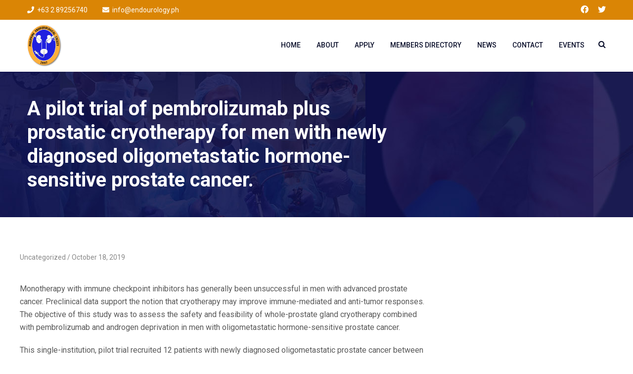

--- FILE ---
content_type: application/x-javascript
request_url: https://endourology.ph/wp-content/plugins/eventON/assets/js/eventon_script.js?ver=2.7.1
body_size: 10425
content:
/**
 * Javascript code that is associated with the front end of the calendar
 * version: 2.6.16
 */

jQuery(document).ready(function($){
	
	init();
	BODY = $('body');

	/**
	 * run these on page load
	 * @return void 
	 */
	function init(){
		init_run_gmap_openevc();
		fullheight_img_reset();	
	}

	// LIGHTBOX		
		// instant lightbox
			BODY.on('click')
		// close popup
			BODY.on('click','.evolbclose', function(){	
				LIGHTBOX = 	$(this).closest('.evo_lightbox');
				closing_lightbox( LIGHTBOX );				
			});

		// close with click outside popup box when pop is shown	
			$(document).on('click', function(event) {
				//event.stopPropagation(); 
				//console.log($(event.target));
			    if( 
			    	$(event.target).hasClass('evo_content_inin')
			    ){
			    	closing_lightbox( $(event.target).closest('.evo_lightbox') );
			       	//console.log('5');
			    }
			});		
			function closing_lightbox( lightboxELM){
				
				if(! lightboxELM.hasClass('show')) return false;
				Close = (lightboxELM.parent().find('.evo_lightbox.show').length == 1)? true: false;
				lightboxELM.removeClass('show');

				setTimeout( function(){ 
					lightboxELM.find('.evo_lightbox_body').html('');
					
					if(Close){
						$('body').removeClass('evo_overflow');
						$('html').removeClass('evo_overflow');
					}
					
					// trigger action to hook in at this stage
						$('body').trigger('lightbox_event_closing',lightboxELM);
				}, 500);
			}

		// when lightbox open triggered
		$('body').on('evolightbox_show',function(){
			$('.evo_lightboxes').show();
			$('body').addClass('evo_overflow');
			$('html').addClass('evo_overflow');
		});
		
	// OPENING event card -- USER INTREACTION and loading google maps
		//event full description\		
		$('body').on('click','.eventon_events_list .desc_trig', function(event){

			var obj = $(this);
			click_sinev_box = obj.closest('.eventon_single_event').length>0? true: false;
			
			
			var attr = obj.closest('.evo_lightbox').attr('data-cal_id');
			if(typeof attr !== typeof undefined && attr !== false){
				var cal_id = attr;
				var cal = $('#'+cal_id);
			}else{
				var cal = obj.closest('.ajde_evcal_calendar');
			}

			event_id = obj.closest('.eventon_list_event').data('event_id');
						
			var evodata = cal.find('.evo-data');

			// whole calendar specific values
			var cal_ux_val = evodata.data('ux_val');
			
			var accord__ = evodata.data('accord');
			
			// event specific values
			var ux_val = obj.data('ux_val');
			var exlk = obj.data('exlk');			
			
			// override overall calendar user intereaction OVER individual event UX
			if(cal_ux_val!='' && cal_ux_val!== undefined && cal_ux_val!='0'){
				ux_val = cal_ux_val;
			}

			//console.log(cal_ux_val+' '+ux_val);
			// open as lightbox
			if(ux_val=='3'){
				event.preventDefault();

				// set elements
				EVO_LIGHTBOX = $('.evo_lightbox.eventcard');
				LIGHTBOX_body = EVO_LIGHTBOX.find('.evo_lightbox_body');

				repeat_interval = parseInt(obj.closest('.eventon_list_event').data('ri'));
				repeat_interval = (repeat_interval)? repeat_interval: '0';
				
				// resets
					EVO_LIGHTBOX.find('.evo_pop_body').show();
					fullheight_img_reset();
					LIGHTBOX_body.html('');

				var event_list = obj.closest('.eventon_events_list');
				var content = obj.closest('.eventon_list_event').find('.event_description').html();
				var content_front = obj.html();
				
				var _content = $(content).not('.evcal_close');
				
				// RTL
				if(event_list.hasClass('evortl')){	
					EVO_LIGHTBOX.find('.evo_popin').addClass('evortl');	
					EVO_LIGHTBOX.addClass('evortl');
				}
			
				LIGHTBOX_body.append('<div class="evopop_top">'+content_front+'</div>').append(_content);
				LIGHTBOX_body.attr('class','evo_lightbox_body eventon_list_event evo_pop_body evcal_eventcard event_'+event_id +'_'+ repeat_interval);
				
				var this_map = LIGHTBOX_body.find('.evcal_gmaps');
				var idd = this_map.attr('id');
				this_map.attr({'id':idd+'_evop'});
				
				EVO_LIGHTBOX.addClass('show');
				$('body').trigger('evolightbox_show');

				obj.evoGenmaps({	
					'_action':'lightbox',
					'cal':cal,
					'mapSpotId':idd+'_evop'
				});

				
				fullheight_img_reset();    // added second reset

				// update border color
					bgcolor = $('.evo_pop_body').find('.evcal_cblock').attr('data-bgcolor');
					$('.evo_pop_body').find('.evopop_top').css({'border-left':'3px solid '+bgcolor});

				// trigger 
				if( obj.data('runjs')){
					$('body').trigger('evo_load_single_event_content',[ event_id, obj]);
				}
				
				return false;

			// open in single events page -- require single event addon
			}else if(ux_val=='4'){
				
				if( obj.attr('href')!='' &&  obj.attr('href')!== undefined){
					return;
				}else{
					var url = obj.parent().siblings('.evo_event_schema').find('a').attr('href');
					if(obj.attr('target') == '_blank'){  window.open(url);}else{ window.open(url, '_self');}
					return false;
				}

			// open as external link
			}else if(ux_val=='2'){
				var url = obj.parent().siblings('.evo_event_schema').find('a').attr('href');

				// if the click is coming from single event box
				if( click_sinev_box && cal.data('exturl')){
					url = cal.data('exturl');
				}

				//console.log(url);
				if(url !== undefined && url != ''){
					if(obj.attr('target') != '_blank'){  
						window.open(url);
					}else{ 
						window.open(url, '_self');
					}	

					event.preventDefault();				
				}
				return true;

			// do not do anything
			}else if(ux_val=='X'){
				return false;
			}else if(ux_val=='none'){
				return false;
			}else{
				
				// redirecting to external link
				if(exlk=='1' && ux_val!='1'){
					// if there is no href
					if( obj.attr('href')!='' &&  obj.attr('href')!== undefined){
						return;
					}else{
						var url = obj.siblings('.evo_event_schema').find('a').attr('href');
						if(obj.attr('target') == '_blank'){  window.open(url);}else{ window.open(url, '_self');}

						event.preventDefault();								
						return false;
					}
				// SLIDE DOWN eventcard
				}else{
					
					var event_box = obj.closest('.eventon_list_event');			
					var click_item = event_box.find('.event_description');


					if(click_item.hasClass('open')){
						event_box.removeClass('open');
						click_item.slideUp().removeClass('open');
					}else{
						// accordion
						if(accord__=='1'){
							cal.find('.eventon_list_event').removeClass('open');
							cal.find('.event_description').slideUp().removeClass('open');
						}
						event_box.addClass('open');
						click_item.slideDown().addClass('open');						
					}
					
					// This will make sure markers and gmaps run once and not multiples			
					if( obj.attr('data-gmstat')!= '1'){				
						obj.attr({'data-gmstat':'1'});							
						obj.evoGenmaps({'fnt':2});
					}	

					// trigger 
					if( obj.data('runjs')){
						$('body').trigger('evo_load_single_event_content',[ event_id, obj]);
					}
					

					return false;
				}
			}
		});		

		// call to run google maps on load
			function init_run_gmap_openevc(delay){
				$('.ajde_evcal_calendar').each(function(){
					if($(this).find('.evo-data').data('evc_open')=='1'){
						$(this).find('.desc_trig').each(function(){
							if(delay!='' && delay !== undefined){							
								$(this).evoGenmaps({'fnt':2, 'delay':delay});
							}else{
								$(this).evoGenmaps({'fnt':2});							
							}
						});
					}
				});
			}

	// Calendar Interaction
		// event bubbles
		$('.ajde_evcal_calendar.bub').on('mouseover','.eventon_list_event', function(){
			O = $(this);
			LIST = O.closest('.eventon_events_list');
			title = O.find('.evcal_event_title').html();

			p = O.position();

			LIST.append('<span class="evo_bub_box" style="">'+ title +"</span>");
			B = LIST.find('.evo_bub_box');

			l = p.left;
			t = p.top- B.height() -30;

			// adjust bubble to left if event on right edge
			LM = LIST.width();
			tl = p.left + B.width() + O.width();
			if(   tl > LM){
				l = l - B.width() +O.width()-20;
			}

			B.css({'top':t, 'left':l});

			LIST.find('.evo_bub_box').addClass('show');
		}).on('mouseout',function(){
			B = $(this).find('.evo_bub_box').remove();
		});

	// Click on event top items
		$('body').on('click','.evocmd_button', function(event){
			event.preventDefault();
			event.stopPropagation();

			href = $(this).data('href');			
			if( $(this).data('target')=='yes'){
				window.open(href,'_blank');
			}else{
				window.location = href;
			}

		});

	// GO TO TODAY
	// @since 2.3
		$('body').on('click','.evo-gototoday-btn', function(){
			var obj = $(this);
			var calid = obj.closest('.ajde_evcal_calendar').attr('id');
			var evo_data = $('#'+calid).find('.evo-data');

			evo_data.attr({
				'data-cmonth':obj.data('mo'),
				'data-cyear':obj.data('yr'),
			});

			$('body').trigger('evo_goto_today',[calid, evo_data]);

			ajax_post_content(evo_data.attr('data-sort_by'),calid,'none','today');
			obj.fadeOut();
		});

		$('body').on('evo_main_ajax', function(event, calendar, evodata, ajaxtype){

			if(ajaxtype != 'sorting' &&  ajaxtype != 'filering')
				calendar.find('.evo-gototoday-btn').fadeIn();
		});
		$('body').on('evo_main_ajax_complete', function(event, calendar, evodata){
			var today = calendar.find('.evo-gototoday-btn');
			// if focused month and year are same as current month and year hide the current month button
			if(evodata.attr('data-cmonth') == today.attr('data-mo') && evodata.attr('data-cyear') == today.attr('data-yr')){
				calendar.find('.evo-gototoday-btn').fadeOut();
			}			
		});

	// MONTH jumper
		$('.ajde_evcal_calendar').on('click','.evo-jumper-btn', function(){
			$(this).parent().siblings().find('.evo_j_container').slideToggle();
		});

		// select a new time from jumper
		$('.evo_j_dates').on('click','a',function(){
			var val = $(this).attr('data-val'),
				type = $(this).parent().parent().attr('data-val'),
				container = $(this).closest('.evo_j_container'),
				calOBJ = $(this).closest('.ajde_evcal_calendar');

			// resets 
				cal_resets(calOBJ);

			if(type=='m'){
				container.attr({'data-m':val});
			}else{
				container.attr({'data-y':$(this).html() });
			}

			// update set class
				$(this).parent().find('a').removeClass('set');
				$(this).addClass('set');

			if(container.attr('data-m')!==undefined && container.attr('data-y')!==undefined){
				
				var calid = calOBJ.attr('id');
				var evo_data = $('#'+calid).find('.evo-data');
				evo_data.attr({
					'data-cmonth':container.attr('data-m'),
					'data-cyear':container.attr('data-y'),
				});

				ajax_post_content(evo_data.attr('data-sort_by'),calid,'none','jumper');

				// hide month jumper if not set to leave expanded
				if(container.data('expj')=='no')
					container.delay(2000).slideUp();
			}
		});

		// change jumper values
		function change_jumper_set_values(cal_id){
			var evodata = $('#'+cal_id).find('.evo-data');
			var ej_container = $('#'+cal_id).find('.evo_j_container');
			var new_month = evodata.attr('data-cmonth');
			var new_year = evodata.attr('data-cyear');

			ej_container.attr({'data-m':new_month});

			// correct month
			ej_container.find('.evo_j_months p.legend a').removeClass('set').parent().find('a[data-val='+new_month+']').addClass('set');
			ej_container.find('.evo_j_years p.legend a').removeClass('set').parent().find('a[data-val='+new_year+']').addClass('set');
		}

	// RESET general calendar
		function cal_resets(calOBJ){
			calargs = $(calOBJ).find('.cal_arguments');
			calargs.attr('data-show_limit_paged', 1 );
		}
	
	// close event card
		$('.eventon_events_list').on('click','.evcal_close',function(){
			$(this).closest('.evcal_eventcard').slideUp().removeClass('open');
		});		
		
	// change IDs for map section for eventon widgets
		if( $('.ajde_evcal_calendar').hasClass('evcal_widget')){
			cal.find('.evcal_gmaps').each(function(){
				var gmap_id = obj.attr('id');
				var new_gmal_id =gmap_id+'_widget'; 
				obj.attr({'id':new_gmal_id})
			});
		}

	// show more events on the list
		$('body').on('click','.evoShow_more_events',  function(){
			OBJ = $(this);
			var ReDir = OBJ.data('dir');

			// redirect to an external link 
			if(ReDir != '0'){
				window.location = ReDir;
				return false;
			}

			// Initials
			var evCal = OBJ.closest('.ajde_evcal_calendar');
			var evoData = evCal.find('.evo-data');

			// ajax pagination
			if(OBJ.data('ajax')=='yes'){
				calargs = evCal.find('.cal_arguments');
				CURRENT_PAGED = parseInt(calargs.attr('data-show_limit_paged'));
				calargs.attr('data-show_limit_paged', CURRENT_PAGED+1 );

				var sort_by = evoData.attr('data-sort_by');		
				cal_id = evCal.attr('id');

				ajax_post_content(sort_by, cal_id, 'none','paged');

			}else{
				var event_count = parseInt(evoData.data('ev_cnt'));
				var show_limit = evoData.data('show_limit');
				
				var eventList = OBJ.parent();
				var allEvents = eventList.find('.eventon_list_event').length;


				var currentShowing = eventList.find('.eventon_list_event:visible').length;

				for(x=1; x<=event_count ; x++ ){
					var inde = currentShowing+x-1;
					eventList.find('.eventon_list_event:eq('+ inde+')').slideDown();
				}

				// hide view more button
				if(allEvents > currentShowing && allEvents<=  (currentShowing+event_count)){
					$(this).fadeOut();
				}
			}		

		});
	
	// Tab view switcher
		$('body').find('.evo_tab_container').each(function(){
			$(this).find('.evo_tab_section').each(function(){
				if(!$(this).hasClass('visible')){
					$(this).addClass('hidden');
				}
			});
		});
		$('body').on('click','ul.evo_tabs li',function(){
			tab = $(this).data('tab');
			tabsection = $(this).closest('.evo_tab_view').find('.evo_tab_container');
			tabsection.find('.evo_tab_section').addClass('hidden').removeClass('visible');
			tabsection.find('.'+tab).addClass('visible').removeClass('hidden');

			$(this).parent().find('li').removeClass('selected');
			$(this).addClass('selected');
		});
	// layout view changer
		if($('body').find('.evo_layout_changer').length>0){
			$('body').find('.evo_layout_changer').each(function(item){
				if($(this).parent().hasClass('boxy')){
					$(this).find('.fa-th-large').addClass('on');
				}else{
					$(this).find('.fa-reorder').addClass('on');
				}
			});

			$('.evo_layout_changer').on('click','i',function(){

				TYPE = $(this).data('type');
				$(this).parent().find('i').removeClass('on');
				$(this).addClass('on');

				//console.log(TYPE);
				
				if(TYPE=='row'){
					$(this).closest('.ajde_evcal_calendar').removeClass('boxy');
				}else{
					$(this).closest('.ajde_evcal_calendar').addClass('boxy');
				}				
			});
		}
	
	//===============================
	// SORT BAR SECTION
	// ==============================	
		// display sort section
		$('.evo-filter-btn').click(function(){
			console.log('tt');
			CAL = $(this).closest('.ajde_evcal_calendar');
			line = CAL.find('.eventon_sorting_section');
			if(line.is(':visible')){
				line.hide();
				$(this).removeClass('show');
			}else{
				line.show();
				$(this).addClass('show');
			}
		});	
		
		// SORTing
			$('.evo-sort-btn').click(function(){
				line = $(this).find('.eventon_sort_line');
				if(line.is(':visible')){
					line.hide();
					$(this).removeClass('show');
				}else{
					line.show();
					$(this).addClass('show');
				}
			});
		
			// update calendar based on the sorting selection
				$('.eventon_sort_line').on('click','p',function(){
					O = $(this);
					var CAL = $(this).closest('.ajde_evcal_calendar');
					var evodata = CAL.find('.evo-data');
					var sort_by = $(this).attr('data-val');
					var cal_id = evodata.parent().attr('id');	
								
					ajax_post_content(sort_by,cal_id,'none','sorting');

					// update new values everywhere
					evodata.attr({'data-sort_by':sort_by});
					O.parent().find('p').removeClass('select');
					O.addClass('select');		
					
				});		
		
		// filtering section open and close menu
			$('.filtering_set_val').click(function(){
				// close sorting
					sortSelect = $(this).closest('.eventon_sorting_section').find('.evo_srt_options');
					if(sortSelect.is(':visible') == true) sortSelect.fadeToggle();

				var obj = $(this);
				var current_Drop = obj.siblings('.eventon_filter_dropdown');
				var current_drop_pare = obj.closest('.eventon_filter');

				current_drop_pare.siblings('.eventon_filter').find('.eventon_filter_dropdown').each(function(){
					if($(this).is(':visible')== true ){
						$(this).hide();
						$(this).siblings('p').removeClass('show');
					}				
				});

				if(current_Drop.is(':visible')== true){
					obj.siblings('.eventon_filter_dropdown').fadeOut('fast');	
					obj.removeClass('show');	
				}else{
					obj.siblings('.eventon_filter_dropdown').fadeIn('fast');
					obj.addClass('show');
				}			
			});	
		
		// selection on filter dropdown list
			$('.eventon_filter_dropdown').on('click','p',function(){
				var new_filter_val = $(this).data('filter_val'),
					O = $(this),
					filter_section = $(this).closest('.eventon_filter_line');
				var filter = $(this).closest('.eventon_filter');
				var filter_current_set_val = filter.attr('data-filter_val');
				var select_filter_type = filter_section.hasClass('selecttype')? true:false;
				FILTER_DROPDOWN = $(this).parent();

				// for filter values with checkboxes
				if(select_filter_type){	
					val = '';

					// NOT all
					if( new_filter_val != 'all'){
						O.parent().find('p.all').removeClass('select');
						O.toggleClass('select');	

						O.parent().find('p').each(function(){
							if( $(this).hasClass('select')){
								val += $(this).data('filter_val')+',';
							}
						});	

						val = ( val.slice(-1) == ',')? val.slice(0,-1): val;
					// == all
					}else{ 
						if( O.hasClass('select')){
							O.parent().find('p').removeClass('select');
						}else{
							O.parent().find('p').addClass('select');
							val = 'all';
						}						
					}
					
					filter.attr('data-filter_val',val);
				// regular selecting
				}else{
					
					if( new_filter_val == 'all'){
						O.parent().find('p').addClass('select');
					}else{
						O.parent().find('p').removeClass('select');
						O.addClass('select');
					}
				}
				if(filter_section.hasClass('selecttype')) return;
				

				// For non checkbox select options
				if(filter_current_set_val == new_filter_val){
					$(this).parent().fadeOut();
				}else{
					// set new filtering changes	
					CAL = $(this).closest('.ajde_evcal_calendar');	
					var evodata = CAL.find('.evo-data');
					CAL_ARG = CAL.find('.cal_arguments');

					PAGED = parseInt(CAL_ARG.attr('data-show_limit_paged'));
					PAGED = PAGED>1? 1: PAGED;
					CAL_ARG.attr('data-show_limit_paged',  PAGED);
					var cmonth = parseInt( evodata.attr('data-cmonth'));
					var cyear = parseInt( evodata.attr('data-cyear'));	
					var sort_by = evodata.attr('data-sort_by');
					var cal_id = evodata.parent().attr('id');				
					
					// make changes
					filter.attr({'data-filter_val':new_filter_val});	
					evodata.attr({'data-filters_on':'true'});
					

					ajax_post_content(sort_by,cal_id,'none','filering');
										
					// reset the new values				
					var new_filter_name = $(this).html();
					//O.parent().find('p').removeClass('select');
					//O.addClass('select');
					O.parent().fadeOut();
					O.parent().siblings('.filtering_set_val').removeClass('show');

				}
			});
			
			// apply filters via button to the calendar
				$('.eventon_filter_dropdown').on('change','input',function(event){
					FILTER = $(this).closest('.eventon_filter');

					val = '';
					FILTER.find('input').each(function(){
						val = ($(this).is(':checked'))? val+$(this).attr('data-filter_val')+',': val;
					});
					val = val==''? '':val; // v2.5.2
					FILTER.attr('data-filter_val',val);
				});
			// apply filters
				$('body').on('click','.evo_filter_submit',function(){
					// fadeout any open filter dropdowns
						$(this).closest('.eventon_filter_line').find('.eventon_filter_dropdown').fadeOut();
						$(this).closest('.eventon_filter_line').find('.filtering_set_val').removeClass('show');
						
					// set new filtering changes				
					var evodata = $(this).closest('.eventon_sorting_section').siblings('.evo-data');
					var cmonth = parseInt( evodata.attr('data-cmonth'));
					var cyear = parseInt( evodata.attr('data-cyear'));	
					var sort_by = evodata.attr('data-sort_by');
					var cal_id = evodata.parent().attr('id');
					evodata.attr({'data-filters_on':'true'});				
					
					ajax_post_content(sort_by,cal_id,'none','filering');
				});
				
		
	// MONTH SWITCHING
		// previous month
		$('body').on('click','.evcal_btn_prev', function(){
			var evodata = $(this).parent().siblings('.evo-data');				
			var sort_by=evodata.attr('data-sort_by');		
			cal_id = $(this).closest('.ajde_evcal_calendar').attr('id');

			ajax_post_content(sort_by,cal_id,'prev','switchmonth');
		});
		
		// next month
		$('body').on('click','.evcal_btn_next',function(){	
			
			var evodata = $(this).parent().siblings('.evo-data');				
			var sort_by=evodata.attr('data-sort_by');		
			cal_id = $(this).closest('.ajde_evcal_calendar').attr('id');
			
			ajax_post_content(sort_by, cal_id,'next','switchmonth');
		});
			
	/*	PRIMARY hook to get content	*/
		function ajax_post_content(sort_by, cal_id, direction, ajaxtype){
			
			// identify the calendar and its elements.
			var ev_cal = $('#'+cal_id); 
			var cal_head = ev_cal.find('.calendar_header');	
			var evodata = ev_cal.find('.evo-data');	

			// check if ajax post content should run for this calendar or not
			
			if(ev_cal.attr('data-runajax')!='0'){

				$('body').trigger('evo_main_ajax', [ev_cal, evodata, ajaxtype]);

				// category filtering for the calendar
				var cat = ev_cal.find('.evcal_sort').attr('cat');

				// reset paged values for switching months
				if(ajaxtype=='switchmonth'){
					cal_head.find('.cal_arguments').attr('data-show_limit_paged',1);
				}
				
				var data_arg = {
					action: 		'the_ajax_hook',
					direction: 		direction,
					sort_by: 		sort_by, 
					filters: 		ev_cal.evoGetFilters(),
					shortcode: 		ev_cal.evo_shortcodes(),
					evodata: 		ev_cal.evo_getevodata(),
					ajaxtype: 		ajaxtype
				};	

				data_arg = cal_head.evo_otherVals({'data_arg':data_arg});

				$.ajax({
					beforeSend: function(){
						ev_cal.addClass('evo_loading');
						if(ajaxtype != 'paged') ev_cal.find('.eventon_events_list').slideUp('fast');
						ev_cal.evo_loader_animation();					
					},
					type: 'POST',
					url:the_ajax_script.ajaxurl,
					data: data_arg,
					dataType:'json',
					success:function(data){
						if(!data) return false;
						if(ajaxtype == 'paged'){
							
							EVENTS_LIST = ev_cal.find('.eventon_events_list');
							ev_cal.find('.eventon_events_list .evoShow_more_events').remove();
							EVENTS_LIST.find('.clear').remove();
							EVENTS_LIST.append( data.content + "<div class='clear'></div>");
							
							
						}else{
							ev_cal.find('.eventon_events_list').html(data.content);
						}
						
						animate_month_switch(data.cal_month_title, ev_cal.find('#evcal_cur'));
						
						evodata.attr({'data-cmonth':data.month,'data-cyear':data.year});
						change_jumper_set_values(cal_id);

						// jump month update
							if(ev_cal.find('.evo_j_container').length>0){
								JUMPER = ev_cal.find('.evo_j_container');
								JUMPERmo = JUMPER.find('.evo_jumper_months');								
								JUMPERmo.find('a').removeClass('set');
								JUMPERmo.find('a[data-val="'+data.month+'"]').addClass('set');

								JUMPERyr = JUMPER.find('.evo_j_years');
								JUMPERyr.find('a').removeClass('set');
								JUMPERyr.find('a[data-val="'+data.year+'"]').addClass('set');
							}

						$('body').trigger('evo_main_ajax_success', [ev_cal, evodata, ajaxtype, data.eventList]);
															
					},complete:function(data){
						ev_cal.evo_loader_animation({direction:'end'});

						ev_cal.find('.eventon_events_list').delay(300).slideDown('slow');
						ev_cal.evoGenmaps({'delay':400});
						init_run_gmap_openevc(600);
						fullheight_img_reset(cal_id);

						// pluggable
						$('body').trigger('evo_main_ajax_complete', [ev_cal, evodata, ajaxtype, data.eventList ]);
						ev_cal.removeClass('evo_loading');
					}
				});
			}
			
		}
	
	// subtle animation when switching months
		function animate_month_switch(new_data, title_element){			
			var current_text = title_element.html();
			var hei = title_element.height();
			var wid= title_element.width();
			
			title_element.html("<span style='position:absolute; width:"+wid+"; height:"+hei+" ;'>"+current_text+"</span><span style='position:absolute; display:none;'>"+new_data+"</span>").width(wid);
						
			title_element.find('span:first-child').fadeOut(800); 
			title_element.find('span:last-child').fadeIn(800, function(){
				title_element.html(new_data).width('');
			});
		}

	// show more and less of event details				
		$('body').on('click','.eventon_shad_p',function(){		
			control_more_less( $(this));		
		});	
	
	// actual animation/function for more/less button
		function control_more_less(obj){
			var content = obj.attr('content');
			var current_text = obj.find('.ev_more_text').html();
			var changeTo_text = obj.find('.ev_more_text').attr('data-txt');
			
			if(content =='less'){			
				
				var hei = obj.parent().siblings('.eventon_full_description').height();
				var orhei = obj.closest('.evcal_evdata_cell').height();
				
				obj.closest('.evcal_evdata_cell').attr({'orhei':orhei}).animate({height: (parseInt(hei)+40) });
				
				obj.attr({'content':'more'});
				obj.find('.ev_more_arrow').addClass('less');
				obj.find('.ev_more_text').attr({'data-txt':current_text}).html(changeTo_text);
				
			}else{
				var orhei = parseInt(obj.closest('.evcal_evdata_cell').attr('orhei'));
				
				obj.closest('.evcal_evdata_cell').animate({height: orhei });
				
				obj.attr({'content':'less'});
				obj.find('.ev_more_arrow').removeClass('less');
				obj.find('.ev_more_text').attr({'data-txt':current_text}).html(changeTo_text);
			}
		}
		
	// expand and shrink featured image		
		$('body').on('click','.evcal_evdata_img',function(){
			if(!$(this).hasClass('evo_noclick')){				
				feature_image_expansion($(this), 'click');
			}
		});		
	
	// featured image height processing
		function feature_image_expansion(image, type){
			img = image;
			
			var img_status = img.attr('data-status');
			var img_style = img.attr('data-imgstyle');
			
			// if image already expanded
			if(img_status=='open' ){
				img.attr({'data-status':'close'}).css({'height':''});			
			}else{	
				var img_full_height = parseInt(img.attr('data-imgheight'));
				var cal_width = parseInt(img.closest('.ajde_evcal_calendar').width());
					cal_width = (cal_width)? cal_width: img.width();
				var img_full_width = parseInt(img.attr('data-imgwidth'));


				// show at minimized height
				if(img_style=='100per'){
					relative_height = img_full_height;
				}else if(img_style=='full'){
					relative_height = parseInt(img_full_height * (cal_width/img_full_width)) ;
				}else{
					// minimized version
					if(type=='click'){
						relative_height = parseInt(img_full_height * (cal_width/img_full_width));
						relative_height = (relative_height)? relative_height: img_full_height;
						
						relative_height = parseInt((cal_width * img_full_height) /img_full_width);
						
						//console.log(relative_height+ ' '+img_full_height+' '+cal_width);

					}else{
						relative_height = img.attr('data-minheight');
					}					
				}
				
				// when to set the status as open for images
				if(img_status=='' && img_style=='minmized'){
					img.attr({'data-status':'close'}).removeClass('expanded');
				}else{
					img.attr({'data-status':'open'}).addClass('expanded');
				}
				img.css({'height':relative_height});
			}			
		}

	// reset featured images based on settings
		function fullheight_img_reset(calid){
			if(calid){
				$('#'+calid).find('.eventon_list_event .evo_metarow_fimg').each(function(){
					feature_image_expansion($(this));
				});
			}else{
				$('.evo_metarow_fimg').each(function(){					
					feature_image_expansion($(this));					
				});
			}
		}
			
	// treatments for calendar events upon load
		function treat_events(calid){
			if(calid!=''){
				if(is_mobile()){
					$('#'+calid).find('.evo_metarow_getDr form').attr({'target':'_self'});
				}
			}
		}

		// if mobile check
		function is_mobile(){
			return ( /Android|webOS|iPhone|iPad|iPod|BlackBerry|IEMobile|Opera Mini/i.test(navigator.userAgent) )? true: false;
		}

	// edit event button redirect
		$('body').on('click','.editEventBtnET', function(event){
			event.stopPropagation();

			href = $(this).attr('href');
			//console.log(href);
			window.open(href);
		});

	// repeat events series
	// @u 2.6.9
		$('body').on('click','.evo_repeat_series_date',function(){
			if( $(this).parent().data('click') ){
				URL =  $(this).data('l');
				window.location = URL;
			}
		});

	// event location archive card page
	// @u 2.6.11
		$('body').find('.evo_location_map').each(function(){
			THIS = $(this);
			MAPID = THIS.attr('id');

			var location_type = THIS.attr('data-location_type');
			if(location_type=='add'){
				var address = THIS.attr('data-address');
				var location_type = 'add';
			}else{			
				var address = THIS.attr('data-latlng');
				var location_type = 'latlng';				
			}

			// zoomlevel
				zoom = parseInt(THIS.data('zoom'));
				scrollwheel = THIS.data('scroll') == 'yes'? true: false;

			initialize(
				MAPID, 
				address, 
				THIS.data('mty'), 
				zoom, 
				location_type, 
				scrollwheel
			);
		});
		
	// SINGLE EVENTS	
		
		// Loading single event json based content
			$('body').on('evo_load_single_event_content', function(event, eid, obj){
				var ajaxdataa = {};
				ajaxdataa['action']='eventon_load_event_content';
				ajaxdataa['eid'] = eid;
				ajaxdataa['nonce'] = the_ajax_script.postnonce;	

				// pass on other event values
				if(obj.data('j')){
					$.each(obj.data('j'), function(index,val){
						ajaxdataa[ index] = val;
					});
				}			
				
				$.ajax({
					beforeSend: function(){ 	},	
					url:	the_ajax_script.ajaxurl,
					data: 	ajaxdataa,	dataType:'json', type: 	'POST',
					success:function(data){
						$('body').trigger('evo_single_event_content_loaded', [data, obj]);
					},complete:function(){ 	}
				});
			});
	
		if(is_mobile()){
			if($('body').find('.fb.evo_ss').length != 0){
				$('body').find('.fb.evo_ss').each(function(){
					obj = $(this);
					obj.attr({'href':'http://m.facebook.com/sharer.php?u='+obj.attr('data-url')});
				});
			}
		}

		// on single event page
		if($('body').find('.evo_sin_page').length>0){
			$('.evo_sin_page').each(function(){
				$('body').trigger('evo_load_single_event_content',[ $(this).data('eid'), $(this)]);
				$(this).find('.desc_trig ').attr({'data-ux_val':'none'});
			});
		}
		
	
		// redirect only if not set to open as popup
			$('.eventon_single_event').on('click', '.evcal_list_a',function(event){
				var obj = $(this),
					evodata = obj.closest('.ajde_evcal_calendar').find('.evo-data'),
					ux_val = evodata.data('ux_val');

				event.preventDefault();

				// open in event page
				if(ux_val == 4){ 
					var url = obj.parent().siblings('.evo_event_schema').find('[itemprop=url]').attr('href');
					window.location.href= url;
				}else if(ux_val == '2'){ // External Link
					var url = evodata.attr('data-exturl');
					window.location.href= url;
				}else if(ux_val == 'X'){ // do not do anything
					return false;
				}
			})

		
		// click on the single event box
			$('.eventon_single_event').find('.evcal_list_a').each(function(){			
				var obj = $(this),
					evObj = obj.parent(),
					evodata = obj.closest('.ajde_evcal_calendar').find('.evo-data');
				
				var ev_link = evObj.siblings('.evo_event_schema').find('a[itemprop=url]').attr('href');
				
				//console.log(ev_link);
				if(ev_link!=''){
					obj.attr({'href':ev_link, 'data-exlk':'1'});
				}
				
				// show event excerpt
				var ev_excerpt = evObj.siblings('.evcal_eventcard').find('.event_excerpt').html();
				
				if(ev_excerpt!='' && ev_excerpt!== undefined && evodata.data('excerpt')=='1' ){
					var appendation = '<div class="event_excerpt_in">'+ev_excerpt+'</div>'
					evObj.append(appendation);
				}
			
			});

		// each single event box
			$('body').find('.eventon_single_event').each(function(){

				var _this = $(this);

				/*
				osmap = _this.find('.evo_metarow_osmap');
				osmapid = osmap.attr('id');

				var ev_location = _this.find('.evcal_desc');

				var address = ev_location.attr('data-latlng');

				st = address.split(',');
				console.log(address);

				var osmap = L.map(osmapid).setView([ 51.505, -0.09 ],13);
				*/

				// show expanded eventCard
				if( _this.find('.evo-data').data('expanded')=='1'){
					_this.find('.evcal_eventcard').show();

					var idd = _this.find('.evcal_gmaps');

					

					// close button
					_this.find('.evcal_close').parent().css({'padding-right':0});
					_this.find('.evcal_close').hide();

					//console.log(idd);
					var obj = _this.find('.desc_trig');

					obj.evoGenmaps({'fnt':2});

				// open eventBox and lightbox	
				}else if( _this.data('uxval')=='3'){

					var obj = _this.find('.desc_trig');

					// remove other attr - that cause to redirect
					obj.removeAttr('data-exlk').attr({'data-ux_val':'3'});
				}
			})

	// HELPER items script
		// yes no button		
			$('body').on('click','.ajde_yn_btn ', function(){
				var obj = $(this);
				var afterstatement = obj.attr('afterstatement');
					afterstatement = (afterstatement === undefined)? obj.attr('data-afterstatement'): afterstatement;		
				// yes
				if(obj.hasClass('NO')){					
					obj.removeClass('NO');
					obj.siblings('input').val('yes');

					// afterstatment
					if(afterstatement!=''){
						var type = (obj.attr('as_type')=='class')? '.':'#';
						$(type+ afterstatement).addClass('tt').slideDown('fast');						
					}

				}else{//no
					obj.addClass('NO');
					obj.siblings('input').val('no');
					
					if(afterstatement!=''){
						var type = (obj.attr('as_type')=='class')? '.':'#';
						$(type+ afterstatement ).slideUp('fast');
					}
				}
			});

// Search Scripts
	// Enter key detection for pc
		$.fn.evo_enterKey = function (fnc) {
		    return this.each(function () {
		        $(this).keypress(function (ev) {
		            var keycode = (ev.keyCode ? ev.keyCode : ev.which);
		            if (keycode == '13') {
		                fnc.call(this, ev);
		            }
		        })
		    })
		}
		
	$('.evo-search').on('click',function(){
		var section = $(this).closest('.calendar_header');
		var item = section.find('.evo_search_bar');

		item.slideToggle('2000', function(){
			if(item.is(':visible'))  item.find('input').focus();
		});
	});

	// Submit search from search box
		$('body').on('click','.evo_do_search',function(){
			do_search_box( $(this) );
		});

		$(".evosr_search_box input").evo_enterKey(function () {
			do_search_box( $(this).siblings('.evo_do_search') );
		});

		function do_search_box(OBJ){
			SearchVal = OBJ.closest('.evosr_search_box').find('input').val();
			Evosearch = OBJ.closest('.EVOSR_section');
			OBJ.closest('.evo_search_entry').find('.evosr_msg').hide();
			//console.log(SearchVal);

			if( SearchVal === undefined || SearchVal == ''){
				OBJ.closest('.evo_search_entry').find('.evosr_msg').show();
				return false;
			}
			SC = Evosearch.find('span.data').evo_item_shortcodes();
			
			var data_arg = {
				action: 		'eventon_search_evo_events',
				search: 		SearchVal,
				shortcode: SC
			};
			$.ajax({
				beforeSend: function(){
					Evosearch.find('.evo_search_results_count').hide();
					Evosearch.addClass('searching');
				},
				type: 'POST',
				url:the_ajax_script.ajaxurl,
				data: data_arg,
				dataType:'json',
				success:function(data){
					Evosearch.find('.evo_search_results').html( data.content);

					if(Evosearch.find('.no_events').length>0){

					}else{
						// find event count
						Events = Evosearch.find('.evo_search_results').find('.eventon_list_event').length;
						Evosearch.find('.evo_search_results_count span').html( Events);
						Evosearch.find('.evo_search_results_count').fadeIn();
					}
					
				},complete: function(){
					Evosearch.removeClass('searching');
				}
			});
		}

	//submit search 
		$('body').on('click','.evosr_search_btn',function(){
			search_within_calendar( $(this).siblings('input') );
		});

		$(".evo_search_bar_in input").evo_enterKey(function () {
			search_within_calendar( $(this) );
		});

		function search_within_calendar(obj){
			
		   	var ev_cal= obj.closest('.ajde_evcal_calendar');
		   	ev_cal.find('.cal_arguments').attr({'data-s': obj.val()});

		   	var cal_head = ev_cal.find('.calendar_header');	
			var evodata = ev_cal.find('.evo-data');

			var evcal_sort = cal_head.siblings('div.evcal_sort');						
			var sort_by=evcal_sort.attr('sort_by');
			var evodata = ev_cal.evo_getevodata();
			var data_arg = {
				action: 		'the_ajax_hook',
				sort_by: 		sort_by, 	
				direction: 		'none',
				filters: 		ev_cal.evoGetFilters(),
				shortcode: 		ev_cal.evo_shortcodes(),
				evodata: 		evodata
			};

			data_arg = cal_head.evo_otherVals({'data_arg':data_arg});	

			$.ajax({
				beforeSend: function(){
					ev_cal.find('.eventon_events_list').slideUp('fast');
					ev_cal.find('#eventon_loadbar').slideDown();
				},
				type: 'POST',
				url:the_ajax_script.ajaxurl,
				data: data_arg,
				dataType:'json',
				success:function(data){
					// /alert(data);
					//console.log(data);
					ev_cal.find('.eventon_events_list').html('');
					ev_cal.find('.eventon_events_list:first').html(data.content);
														
				},complete:function(){
					ev_cal.find('#eventon_loadbar').slideUp();
					ev_cal.find('.eventon_events_list').delay(300).slideDown('slow');
					ev_cal.evoGenmaps({'delay':400});
				}
			});

			// for fullcal
				if(ev_cal.hasClass('evoFC')){			 	
				 	// AJAX data array
					var data_arg_2 = {
						action: 	'evo_fc',
						next_m: 	evodata.cmonth,	
						next_y: 	evodata.cyear,
						next_d: 	data_arg.fc_focus_day,
						change: 	'',
						filters: 		ev_cal.evoGetFilters(),
						shortcode: 		ev_cal.evo_shortcodes(),
					};
					$.ajax({
						beforeSend: function(){
							//this_section.slideUp('fast');
						},
						type: 'POST',
						url:the_ajax_script.ajaxurl,
						data: data_arg_2,
						dataType:'json',
						success:function(data){
							var strip = cal_head.parent().find('.evofc_months_strip');
							strip.html(data.month_grid);

							//width adjustment
							var month_width = parseInt(strip.parent().width());
							strip.find('.evofc_month').width(month_width);
						}
					});
				}

			// for dailyview
				if(ev_cal.hasClass('evoDV')){
					// AJAX data array
					var data_arg_3 = {
						action: 	'the_ajax_daily_view',
						next_m: 	evodata.cmonth,	
						next_y: 	evodata.cyear,
						next_d: 	data_arg.dv_focus_day,
						cal_id: 	ev_cal.attr('id'),
						send_unix: 	evodata.send_unix,
						filters: 		ev_cal.evoGetFilters(),
						shortcode: 		ev_cal.evo_shortcodes(),
					};
					$.ajax({
						beforeSend: function(){
							//this_section.slideUp('fast');
						},
						type: 'POST',
						url:the_ajax_script.ajaxurl,
						data: data_arg_3,
						dataType:'json',
						success:function(data){
							var this_section = cal_head.parent().find('.eventon_daily_in');
							this_section.html(data.days_list);
						}
					});
				}		
			// for weeklyview
				if(ev_cal.hasClass('evoWV')){
					// AJAX data array
					var data_arg_4 = {
						action: 	'the_ajax_wv2',
						next_m: 	evodata.cmonth,	
						next_y: 	evodata.cyear,
						focus_week: 	data_arg.wv_focus_week,
						filters: 		ev_cal.evoGetFilters(),
						shortcode: 		ev_cal.evo_shortcodes(),
					};
					$.ajax({
						beforeSend: function(){
							//this_section.slideUp('fast');
						},
						type: 'POST',
						url:the_ajax_script.ajaxurl,
						data: data_arg_4,
						dataType:'json',
						success:function(data){
							// save width data
							var width1 = ev_cal.find('.evoWV_days').width();
							var width2 = ev_cal.find('.eventon_wv_days').width();
							var width3 = ev_cal.find('.evo_wv_day').width();
							var ml1 = ev_cal.find('.eventon_wv_days').css('margin-left');

							// add content
							ev_cal.find('.eventon_wv_days')
								.parent().html(data.content);

							ev_cal.find('.evoWV_days').css({'width':width1});
							ev_cal.find('.eventon_wv_days').css({'width':width2, 'margin-left':ml1});
							ev_cal.find('.evo_wv_day').css({'width':width3});

						}
					});
				}			

		}	


	// More event images interaction
		$('body').on('click','.evo_event_more_img',function(){
			var O = $(this);
			var eCARD = O.closest('.evcal_eventcard');
			var fIMG = O.find('img');
			var fURL = fIMG.data('f');

			O.parent().find('span').removeClass('select'); O.addClass('select');

			eCARD.find('img.evo_event_main_img').attr({'src': fURL});

			relIMG = eCARD.find('.evo_metarow_fimg');
			relIMG.css('background-image', 'url('+ fURL +')' );
			relIMG.data('imgheight', fIMG.data('h'));
		});	

});